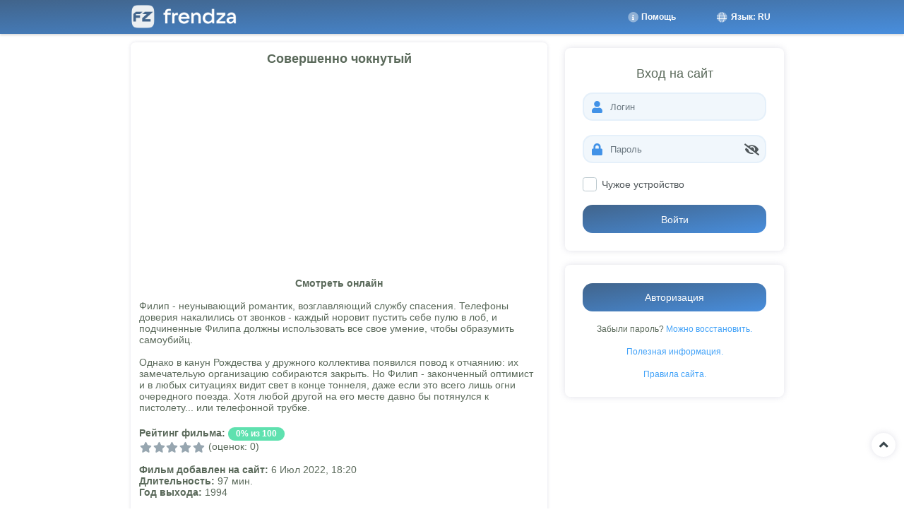

--- FILE ---
content_type: text/html;charset=UTF-8
request_url: https://frendza.ru/m/movies/show/?id=1216
body_size: 6176
content:

<!DOCTYPE html>        
<html lang="ru">
    
<head>
    
<meta charset="UTF-8">
<meta http-equiv="X-UA-Compatible" content="IE=edge">
<meta name="description" content="Топовые онлайн фильмы, мультфильмы и сериалы только на нашем сайте frendza.ru">
<meta name="keywords" content="FrendZa, Социальная сеть, Бесплатная музыка, Онлайн игры, Знакомства, Общение, Онлайн кинотеатр, Лотерея, Ранги, Стать блогером">
<meta name="theme-color" content="#AFDEFF">  
<link rel="stylesheet" href="/system/AJAX/AlphaPlayer/audio/style.css?id=11">
<link rel="stylesheet" href="/style/version/luxe_social_web/ls_modal.css?id=157888" type="text/css" />
<link rel="stylesheet" href="/style/version/luxe_social_web/profiles.css?id=1" type="text/css" />
    
<link rel="shortcut icon" href="/style/version/luxe_social_web/favicon/favicon_41865.ico?v=1.9.8_1747656437" />
<link rel="stylesheet" href="/style/version/luxe_social_web/styles.css?v=1.9.8_1747656437" type="text/css" />
<link rel="stylesheet" href="/style/font-awesome/font-awesome.css?v=1.9.8_1747656437">
  
<link rel="stylesheet" href="/style/css/AlphaVisualPhotos.css?v=1.9.8_1747656437"><link rel="stylesheet" href="/style/css/clips.css?v=1.9.8_1747656437"><link rel="stylesheet" href="/style/css/color_avatar.css?v=1.9.8_1747656437"><link rel="stylesheet" href="/style/css/css.css?v=1.9.8_1747656437"><link rel="stylesheet" href="/style/css/dating.css?v=1.9.8_1747656437"><link rel="stylesheet" href="/style/css/dialog_modal.css?v=1.9.8_1747656437"><link rel="stylesheet" href="/style/css/img_show.css?v=1.9.8_1747656437"><link rel="stylesheet" href="/style/css/music.css?v=1.9.8_1747656437"><link rel="stylesheet" href="/style/css/notifications.css?v=1.9.8_1747656437"><link rel="stylesheet" href="/style/css/reaction.css?v=1.9.8_1747656437"><link rel="stylesheet" href="/style/css/slides.css?v=1.9.8_1747656437"><link rel="stylesheet" href="/style/css/stories.css?v=1.9.8_1747656437"><link rel="stylesheet" href="/style/css/voices.css?v=1.9.8_1747656437"><link rel="stylesheet" href="/style/css/wall.css?v=1.9.8_1747656437">
<div id='AVP' style='display: none'>
<div class='AVP_modal_phone' style='z-index: 99999999999'></div> 
<div class='AVP_modal' style='z-index: 99999999999'>

<div class='AVP_modal_top'>
<div class='AVP_name'><i style='font-size: 20px; vertical-align: middle' class='fa fa-camera fa-fw'></i> <span id='AVP_name'>Без названия</span></div>
<a id="AVP_link_download" href='' ajax='no' class='AVP_modal_top_button' style='right: 50px; line-height: 53px'><i style='font-size: 22px; vertical-align: middle' class='fa fa-download fa-fw'></i></a>
<button class='AVP_modal_top_button' onclick="AVP_modal('close')"><i style='font-size: 28px; vertical-align: middle' class='fa fa-times fa-fw'></i></button>
</div>

<div class='AVP_container'>
<div id='AVP_container'></div>
<div id='AVP_listing'></div>
</div>
  
<div class='AVP_modal_bottom'>
<span id='AVP_likes'><button class='AVP_modal_bottom_button' id='AVP_likes_click' onclick=""><i style='font-size: 20px; vertical-align: middle' class='fa fa-thumbs-up fa-fw'></i> 0</button></span>
<span id='AVP_dislikes'><button class='AVP_modal_bottom_button' id='AVP_dislikes_click' onclick=""><i style='font-size: 20px; vertical-align: middle' class='fa fa-thumbs-down fa-fw'></i> 0</button></span>
<a onclick="AVP_modal('close')" id='AVP_link_comments' href=''  class='AVP_modal_bottom_button'><i style='font-size: 20px; vertical-align: middle' class='fa fa-comment fa-fw'></i> <span id='AVP_comments'>0</span></a>
<a onclick="AVP_modal('close')" id='AVP_link_eye' href=''  class='AVP_modal_bottom_button'><i style='font-size: 20px; vertical-align: middle' class='fa fa-eye fa-fw'></i> <span id='AVP_eye'>0</span></a>
</div>

</div>
</div><span class='cl_web_back' id='cl_back' style='display: none' onclick="cl_for()"><i style='font-size: 25px; vertical-align: middle' class='fa fa-angle-up '></i></span>
<span class='cl_web_for' id='cl_for' style='display: none' onclick="cl_back()"><i style='font-size: 25px; vertical-align: middle' class='fa fa-angle-down '></i></span>
<div class='cl-video-visual-phone' id='cl-video-visual-phone' style='display: none'></div>
<div class='cl-video-visual' id='cl-video-visual' style="display: none; width: 400px; height: 620px; left: 50%; top: 50%; transform: translate(-50%, -50%);">
<div id='clv_load'></div>
</div><span id='ajax_notifications'></span>  
<meta property="og:title" content="Скачать на телефон или смотреть онлайн фильм - Совершенно чокнутый" />
<meta property="og:description" content="Топовые онлайн фильмы, мультфильмы и сериалы только на нашем сайте frendza.ru" />
<meta property="og:type" content="article" />
<meta property="og:image" content="https://frendza.ru/style/version/luxe_social_web/logo/logo_45673.png" />
<meta property="og:url" content="https://frendza.ru/m/movies/show/?id=1216" />  
<link rel="stylesheet" href="/style/LuxeSocial/fonts/all.min.css?id=10">
  
  
</head>    
<body>
  
  
<audio><source></audio>
  
<div id='player-mini' style='display: none;'></div>
<div id='player-mini2' style='top: 45px; display: none'> 
<div class='lf_player' style='left: 70px'>
<span onclick='player_backward()' class='lf_player_back'><i style='font-size: 14px; vertical-align: middle' class='fa fa-step-backward '></i></span>
<span class="lf_player_play" style="display: none" id="play" onclick="PlayPause('play')"><i style='font-size: 14px; vertical-align: middle' class='fa fa-play fa-fw'></i></span>
<span class="lf_player_play" id="pause" onclick="PlayPause('pause')"><i style='font-size: 14px; vertical-align: middle' class='fa fa-pause fa-fw'></i></span> 
<span onclick='player_forward()' class='lf_player_for'><i style='font-size: 14px; vertical-align: middle' class='fa fa-step-forward '></i></span>      
<span class='admin-touch-player-list lf_player_name' onclick='player()'>
<span id='play_mini_artist'>Нет артиста</span> - 
<span id='play_mini_name'>Нет песни</span>
</span> 
</div>
</div>
  
<div id='player_phone' style='display: none;' class='web-player-modal-phone' onclick='player()'></div>    
<div id='player_с' style='display: none;' class='web-player-modal'>      
<div class='player-play-phone'>
  
<div class='player-close' onclick='player()'><i style='font-size: 18px; vertical-align: middle' class='fa fa-times '></i></div>
  
<br /><br /><br />
<center>
<div class='player-img'><img src='/files/upload/music/no_image.png' id='player-img' style='max-width: 120px;'></div>
</center>
<br />
  
<div class='player-bg' id='player-play'>
<div class='player-bar' width='302'>
</div>
</div>
  
<div id='player-data' array='' play_id='' id_post='' id_key=''></div>

<div style='position: relative;'>
<div id='timer' class='player-timer'>0:00</div>  
<div class='duration player-duration'>0:00</div>
<div class='player-list-count'>
<span id='play_count1'>0</span> из <span id='play_count2'>0</div>
</div>
</div>
  
<div class='player-music-info'>
<div id='play_name' class='player-name'>Нет песни</div>
<div id='play_artist' class='player-artist'>Нет артиста</div> 
</div>
  
<div class='player-music-menu'>
<div class='player-back' onclick='player_backward()'><i style='font-size: 18px; vertical-align: middle' class='fa fa-backward '></i></div>
<div class="player-play_or_pause" style="display: none;" id="play3" onclick="PlayPause('play')"><i style='font-size: 25px; vertical-align: middle' class='fa fa-play '></i></div>
<div class="player-play_or_pause" style="" id="pause3" onclick="PlayPause('pause')"><span style='position: relative; right: 2px;'><i style='font-size: 25px; vertical-align: middle' class='fa fa-pause '></i></span></div>  
<div class='player-forward' onclick='player_forward()'><i style='font-size: 18px; vertical-align: middle' class='fa fa-forward '></i></div> 
</div> 
  
<div class='player-modal-button-op'>
  
<button style="display: none;" class="player-modal-button" id="volumep" onclick="volume()"><i style='font-size: 21px; vertical-align: middle' class='fa fa-volume-off '></i></button><button class="player-modal-button" id="volumem" onclick="volume()"><i style='font-size: 21px; vertical-align: middle' class='fa fa-volume-up '></i></button><a class="player-modal-button" ajax="no" id="player-music-download" href=""><i style='font-size: 21px; vertical-align: middle' class='fa fa-download '></i></a><a class="player-modal-button" id="player-music-comments" onclick="player()" href=""><i style='font-size: 21px; vertical-align: middle' class='fa fa-comment '></i></a>  
  
</div>  
  
</div>     
</div> 
  
<div id="content">

<title>Скачать на телефон или смотреть онлайн фильм - Совершенно чокнутый</title> 
  
<div class='panel-top-optimize3'></div>  

<!-- Левая панель --!>
  
<div onclick="dialog_modal('close')" id='dialog_close' style='display: none'></div>  
  
<div class='panel-top-optimize'>
<div class='panel-top-optimize2'>

<a href='/' class='panel-top-logo' style='margin-left: 88px'>
<img src='/style/version/luxe_social_web/logo/logo_45673.png?id=1' style='max-width: 185px'>
</a> 
  
<div class='panel-top-middle'>
</div>
  
<div class='panel-top-right' style='position: relative; margin-left: -90px'>
  
  
<span class='ptr-a-guest' onclick="modal_center('languages', 'open', '/system/AJAX/php/languages.php', 'lang_upload')"><i style='font-size: 15px; vertical-align: middle' class='fad fa-globe fa-fw'></i> Язык: RU</span>
  
<a href='/m/info/' class='ptr-a-guest'>
<i style='font-size: 15px; vertical-align: middle' class='fad fa-info-circle fa-fw'></i> Помощь</a>
  
  
</div>
  
</div>
</div>  
<style> .avatar-online-touch i{ font-size: 7px; } .avatar-online-web i{ font-size: 6px; top: 7.5px } </style>

<div class="middle">
<div class="wrapper" style="margin-left: -100px; width: 590px">

<div class="ajax_indication" style="" data="Ждите..."></div>
<div id="ajax_load">  
<div id='AVP_data' type='photos_one' style='display: none'></div>  

<div id='imgsh_phone' style='display: none'>
<a href="" class="img_name" ></a>
<div class='imgsh_obj_optimize'>
<div>
<span class="imgsh_obj_close" onclick="img_show()"><i class='fa fa-times fa-lg'></i></span>
<div id='imgsh_obj'>
</div>
</div>
</div>
</div><div class='modal_phone_center modal_center_close' id='version2' onclick="modal_center('version', 'close')"></div>
<div id='version' class='modal_center modal_center_open' style='z-index: 1000000000000'>  
<div id='ver_upload'></div>
</div>
<div class='modal_phone_center modal_center_close' id='languages2' onclick="modal_center('languages', 'close')"></div>
<div id='languages' class='modal_center modal_center_open' style='z-index: 1000000000000'>  
<div id='lang_upload'></div>
</div>
<div class='list-body'> 
<div class='list-menu'>
<center>
<b style='font-size: 18px'>Совершенно чокнутый</b><br /><br />
<iframe src="//73869.annacdn.cc/DgjD3E1WIX7e/movie/18693" width="100%" height="280" frameborder="0" allowfullscreen></iframe><br />
<b>Смотреть онлайн</b>  
</center>  
<br />
Филип - неунывающий романтик, возглавляющий службу спасения. Телефоны доверия накалились от звонков - каждый норовит пустить себе пулю в лоб, и подчиненные Филипа должны использовать все свое умение, чтобы образумить самоубийц.<br />
<br />
Однако в канун Рождества у дружного коллектива появился повод к отчаянию: их замечательую организацию собираются закрыть. Но Филип - законченный оптимист и в любых ситуациях видит свет в конце тоннеля, даже если это всего лишь огни очередного поезда. Хотя любой другой на его месте давно бы потянулся к пистолету... или телефонной трубке.<br /><br />
<b>Рейтинг фильма:</b> <span class="info green">0% из 100</span><br /><font color="#97A6B0"><i style='font-size: 15px; vertical-align: middle' class='fa fa-star fa-fw'></i><i style='font-size: 15px; vertical-align: middle' class='fa fa-star fa-fw'></i><i style='font-size: 15px; vertical-align: middle' class='fa fa-star fa-fw'></i><i style='font-size: 15px; vertical-align: middle' class='fa fa-star fa-fw'></i><i style='font-size: 15px; vertical-align: middle' class='fa fa-star fa-fw'></i></font> (оценок: 0)<br /><br />
<b>Фильм добавлен на сайт:</b> 6 Июл 2022, 18:20<br />
<b>Длительность:</b> 97 мин.<br /><b>Год выхода:</b> 1994<br /><br /><b>Жанр:</b><br /> <span class='info red' style='margin-top: 5px'>драма</span>  <span class='info red' style='margin-top: 5px'>комедия</span> <br /><br /><b>Страна:</b><br /> <span class='info blue' style='margin-top: 5px'>США</span> <br /><br /><b>Актер(-ы):</b><br /> <span class='info green' style='margin-top: 5px'>Нора Эфрон</span>  <span class='info green' style='margin-top: 5px'>Стив Мартин</span>  <span class='info green' style='margin-top: 5px'>Мэдлин Кан</span>  <span class='info green' style='margin-top: 5px'>Роберт Клейн</span>  <span class='info green' style='margin-top: 5px'>Энтони ЛаПалья</span>  <span class='info green' style='margin-top: 5px'>Джульетт Льюис</span>  <span class='info green' style='margin-top: 5px'>Роб Райнер</span>  <span class='info green' style='margin-top: 5px'>Адам Сэндлер</span>  <span class='info green' style='margin-top: 5px'>Лив Шрайбер</span>  <span class='info green' style='margin-top: 5px'>Рита Уилсон</span>  <span class='info green' style='margin-top: 5px'>Паркер Поузи</span>  <span class='info green' style='margin-top: 5px'>Джон Стюарт</span>  <span class='info green' style='margin-top: 5px'>Джоэли Фишер</span>  <span class='info green' style='margin-top: 5px'>Стивен Рандаццо</span>  <span class='info green' style='margin-top: 5px'>Кристин Кавана</span>  <span class='info green' style='margin-top: 5px'>Генри Браун</span>  <span class='info green' style='margin-top: 5px'>Гарри Шендлинг</span>  <span class='info green' style='margin-top: 5px'>Стивен Райт</span>  <span class='info green' style='margin-top: 5px'>Брайан Маркинсон</span> 
<div id='like'>
<div class='menu-sw-cont'> 
<a class='menu-sw-cont-left-33' href="/m/eye/?id=1216&url=L20vbW92aWVzL3Nob3cvP2lkPTEyMTY=&type=movies&a954c94333=477b01a8831e9926c8d73e91731e8e1430f1b1df54605fc4d63a9310282bc697"><i style='font-size: 18px; vertical-align: middle' class='fa fa-eye fa-fw'></i> 0</a><span style="" class="menu-sw-cont-left-33" onclick="request('/m/movies/show/?id=1216&like1216=1216&a954c94333=477b01a8831e9926c8d73e91731e8e1430f1b1df54605fc4d63a9310282bc697', '#like')"><i style='font-size: 18px; vertical-align: middle' class='fa fa-thumbs-up fa-fw'></i> 0</span><span style="" class="menu-sw-cont-left-33" onclick="request('/m/movies/show/?id=1216&dislike1216=1216&a954c94333=477b01a8831e9926c8d73e91731e8e1430f1b1df54605fc4d63a9310282bc697', '#like')"><i style='font-size: 18px; vertical-align: middle' class='fa fa-thumbs-down fa-fw'></i> 0</span></div>
</div>
  
</div>
</div>
  
<div class='list'>
<b>Комментарии</b> <span class='count'>0</span>
</div>
  
  <div id='body-top-comments' id_post='0' pixel='60'></div>
  <div class='modal_phone_comments modal_comments_close' id='comments_reply2' onclick="modal_comments_close()"></div>
  <div id='comments_reply' class='modal_comments modal_comments_open'>  
  <div id='mcload'></div>
  </div>
      <div class='list2'> 
    <span><i style='font-size: 80px; vertical-align: middle' class='fa fa-comments fa-fw'></i></span>
    <div>Пока нет комментариев</div>
    </div>
        <div id='ajax_comments' action='/system/AJAX/php/comments/comments.php?a954c94333=477b01a8831e9926c8d73e91731e8e1430f1b1df54605fc4d63a9310282bc697&r=1' o_id='1216' ajn='0' count_add='' actionv='/m/movies/show/?id=1216' author='0' type='movies_comments'></div>
    <div id='comments_list'>
    </div><button class='mail-message-scrollheight' id='OnTop'><i style='font-size: 20px; vertical-align: middle' class='fa fa-angle-up '></i></button>    <div class='list2'> 
    <span><i style='font-size: 80px; vertical-align: middle' class='fa fa-lock fa-fw'></i></span>
    <div>Извините, для вас комментирование недоступно</div>
    </div>
    <div id='body-top-comments' id_post='0' pixel='0'></div>  <a href='/m/movies/'><div class='list hover back_or_forward'>
  <i style='font-size: 21px; vertical-align: middle' class='fa fa-arrow-circle-left fa-fw'></i> Назад к фильмам  </div></a>
  <br /><center>

<div class='msgop'></div>
<div class='panel-top-optimize3'></div>

 
<!-- Правая панель --!>
  
<div class="right" style='margin-left: -85px'>
  

<div class="right-container" style="margin-top: 20px; text-align: left">  
<form method='post' class='list-menu' action='/login/' style='padding: 25px'> 
<center><font size='+1'>Вход на сайт</font></center><br />
    <div class='form-control-100-optimize '>
     
    <span id='form-control-info'><i style='font-size: 17px; vertical-align: middle' class='fa fa-user '></i></span>
    <input name="login" maxlength="15" length="15" type="text" value="" placeholder="Логин" class="form-control-100"   >      
        </div>
        <div class='form-control-100-optimize '>
     
    <span id='form-control-info'><i style='font-size: 17px; vertical-align: middle' class='fa fa-lock '></i></span>
    <input name="password" maxlength="24" length="24" type="password" value="" placeholder="Пароль" class="form-control-100" id='password'  >      
           
    <span id="password-checkbox" onclick="pass_eye('password')" class="password"><i style='font-size: 17px; vertical-align: middle' class='fa fa-eye-slash '></i></span>
        </div>
      
    <label class="custom-checkbox"><input type="checkbox" name="save" value="1"  ><span>Чужое устройство</span></label>
    <br /><br />
    <button o="" onclick="load_p('Ждите', '#ok_aut')" type="submit" class="button ls_button_aut" name="ok_aut" id="ok_aut" value="go"> Войти</button>
    <input type="hidden" value="go" name="ok_aut">
    <input type="hidden" name="a954c94333" value="477b01a8831e9926c8d73e91731e8e1430f1b1df54605fc4d63a9310282bc697"> 
<br />
  
</form>
</div>

<div class="right-container" style="margin-top: 20px">
<div class='list-menu' style='padding: 25px'> 
<a href='/login/' class='button ls_button_aut'>Авторизация</a>
<br /><br />
<center>
<small>
Забыли пароль? <a href='/password/'>Можно восстановить.</a><br /><br />
<a href='/m/info/'>Полезная информация.</a><br /><br />
<a href='/m/rules/'>Правила сайта.</a>
</small>
</center>
</div>
</div>
  
 
  
</div>  
</div>
</div>

</div> 
</div>
</body>

<script type="text/javascript" src="/system/AJAX/jquery/jquery-3.7.0.min.js"></script>
  
<script type="text/javascript" src="//www.gstatic.com/firebasejs/3.6.8/firebase.js"></script>
<script type="text/javascript" src="/firebase_subscribe.js?id=545"></script>  
  
    <script>   
    var IDLE_TIMEOUT = 1800;
    var _idleSecondsCounter = 0;
    
    document.onclick = function() {
      
      _idleSecondsCounter = 0;
    
    };
    
    document.onmousemove = function() {
      
      _idleSecondsCounter = 0;
    
    };
    
    document.onkeypress = function() {
      
      _idleSecondsCounter = 0;
    
    };
    
    window.setInterval(CheckIdleTime, 1000);
    
    var tout = 1;
    
    function CheckIdleTime() {
      
      var m_ajax = document.getElementById('modal-fixed');
      var m_ajax2 = document.getElementById('modal-fixed2');
      _idleSecondsCounter++;
      
      if (_idleSecondsCounter >= IDLE_TIMEOUT) {
        
        m_ajax.style.display = 'block';
        m_ajax2.style.display = 'block';
        tout = 0;

      }
    
    }  
      
    function upgrade(){
      
      if (tout == 1){
        
        comments();
        message();
                  
      }
      
    }
    
    function js_hooks(){
      
      plusSlide();      
    }
    
    $(document).ready(function(){
      
      setInterval('upgrade()', 5000);
    
    });
    
    </script>
    
    <div id='modal-fixed2' style='display: none;'></div>    
    <div id='modal-fixed' style='display: none;'>
    <div class='modal-fixed-content'><center>
    <i style='font-size: 50px; vertical-align: middle' class='fa fa-plug fa-fw'></i><br /><br />
    <font size='+1'>Некоторое время вы оставались неактивными. Нажмите на кнопку "Обновить страницу", чтобы возобновить работу приложения</font><br /><br />
    <a href='/m/movies/show/?id=1216' class='button' ajax='no' data='Ждите...'><i style='font-size: 15px; vertical-align: middle' class='fa fa-refresh fa-fw'></i> Обновить страницу</a>
    </center></div>  
    </div>
      
        <script type="text/javascript">document.write('<style>.noscript{ display: none; }</style>');</script>
    <div class='noscript'>
    <div id='modal-fixed2'></div>    
    <div id='modal-fixed'>
    <div class='modal-fixed-content'><center>
    <i style='font-size: 50px; vertical-align: middle' class='fa fa-times-circle-o fa-fw'></i><br /><br />
    <font size='+1'>Необходимо включить поддержку JavaScript в настройках вашего браузера для работы сайта</font><br /><br />
    </center></div>  
    </div>
    </div>
    <script type="text/javascript" src="/system/AJAX/AlphaVisualPhotos.js?v=1.9.8_1747656437"></script><script type="text/javascript" src="/system/AJAX/ajax_count.js?v=1.9.8_1747656437"></script><script type="text/javascript" src="/system/AJAX/clips.js?v=1.9.8_1747656437"></script><script type="text/javascript" src="/system/AJAX/comments.js?v=1.9.8_1747656437"></script><script type="text/javascript" src="/system/AJAX/count_mess.js?v=1.9.8_1747656437"></script><script type="text/javascript" src="/system/AJAX/dialog_modal.js?v=1.9.8_1747656437"></script><script type="text/javascript" src="/system/AJAX/highlight.js?v=1.9.8_1747656437"></script><script type="text/javascript" src="/system/AJAX/img_show.js?v=1.9.8_1747656437"></script><script type="text/javascript" src="/system/AJAX/js.js?v=1.9.8_1747656437"></script><script type="text/javascript" src="/system/AJAX/m_online.js?v=1.9.8_1747656437"></script><script type="text/javascript" src="/system/AJAX/modal.js?v=1.9.8_1747656437"></script><script type="text/javascript" src="/system/AJAX/notifications.js?v=1.9.8_1747656437"></script><script type="text/javascript" src="/system/AJAX/scroll.js?v=1.9.8_1747656437"></script><script type="text/javascript" src="/system/AJAX/search.js?v=1.9.8_1747656437"></script><script type="text/javascript" src="/system/AJAX/show_more.js?v=1.9.8_1747656437"></script><script type="text/javascript" src="/system/AJAX/slides.js?v=1.9.8_1747656437"></script><script type="text/javascript" src="/system/AJAX/smiles.js?v=1.9.8_1747656437"></script><script type="text/javascript" src="/system/AJAX/video_message.js?v=1.9.8_1747656437"></script><script type="text/javascript" src="/system/AJAX/voice.js?v=1.9.8_1747656437"></script><script type="text/javascript" src="/system/AJAX/change/change.js?version=1.9.8"></script>
<script type="text/javascript" src="/style/version/luxe_social_web/ls_modal.js?id=5028"></script>
<script type="text/javascript" src="/system/AJAX/AlphaPlayer/audio/player.js?id=45789"></script>

--- FILE ---
content_type: text/css
request_url: https://frendza.ru/style/css/AlphaVisualPhotos.css?v=1.9.8_1747656437
body_size: 3498
content:
.AVP_modal {
  
  max-width: 500px;
  height: 100%;
  min-width: 250px;
  position: fixed;
  background-color: #252F34;
  width: 100%;
  z-index: 9999;
  left: 50%;
  top: 50%;
  transform: translate(-50%, -50%);
  
}

.AVP_modal_phone {
  
  left: 0;
  right: 0;
  top: 0;
  bottom: 0;
  position: fixed;
  background-color: rgba(10,20,20,0.8);
  z-index: 999;
  
}

.AVP_modal_top {
  
  height: 50px;
  position: absolute;
  top: 0;
  left: 0;
  right: 0;
  background-color: #12181A;
  z-index: 1;
  
}

.AVP_modal_top_button {
  
  height: 50px;
  width: 50px;
  position: absolute;
  top: 0;
  right: 0;
  display: inline-block;
  text-align: center;
  line-height: 47px;
  color: #D2E6EF;
  border: none;
  border-left: 1px #243036 solid;
  background: none;
  
}

.AVP_modal_top_button:hover {
  
  background-color: #1A2226;
  
}

.AVP_modal_bottom {
  
  height: 50px;
  position: absolute;
  bottom: 0;
  left: 0;
  right: 0;
  background-color: #12181A;
  margin-left: -1px;
  z-index: 1;
  
}

.AVP_name {
  
  color: #566F7A;
  line-height: 50px;
  height: 50px;
  position: absolute;
  left: 20px;
  top: 0;
  display: inline-block;
  font-size: 13px;
  
}

.AVP_name i{
  
  color: #73A7BE;
  position: relative;
  left: -3px;
  
}

.AVP_modal_bottom_button {
  
  height: 50px;
  width: 24.2%;
  box-sizing: border-box;
  display: inline-block;
  text-align: center;
  line-height: 47px;
  color: #ACC5D0;
  border: none;
  border-left: 1px #243036 solid;
  background: none;
  font-size: 12px;
  
}

.AVP_container {

  width: 100%;
  height: 75%;
  position: fixed;
  top: 50%;
  transform: translateY(-50%);
  box-sizing: border-box;
  
}

.AVP_container2 {
  
  position: fixed;
  overflow: auto;
  width: 100%;
  height: 100%;
  cursor: pointer;
  
}

.AVP_container2::-webkit-scrollbar { width: 0px; height: 0px; }
.AVP_container2::-webkit-scrollbar-button {  display: none; }
.AVP_container2::-webkit-scrollbar-track {  background-color: #909DA7; }
.AVP_container2::-webkit-scrollbar-track-piece { background-color: #ffffff; }
.AVP_container2::-webkit-scrollbar-thumb { height: 0px; background-color: #909DA7; border-radius: 0px; }
.AVP_container2::-webkit-scrollbar-corner { background-color: #909DA7; }
.AVP_container2::-webkit-resizer { background-color: #909DA7; }
.AVP_container2::scrollbar { width: 0px; height: 0px; }
.AVP_container2::scrollbar-button {  display: none; }
.AVP_container2::scrollbar-track {  background-color: #909DA7; }
.AVP_container2::scrollbar-track-piece { background-color: #ffffff; }
.AVP_container2::scrollbar-thumb { height: 0px; background-color: #909DA7; border-radius: 0px; }
.AVP_container2::scrollbar-corner { background-color: #909DA7; }
.AVP_container2::resizer { background-color: #909DA7; }

#AVP_container > span > i{

  position: absolute;
  top: 40%;
  font-size: 65px;
  left: 40%;
  transform: translate(-40%, -40%);
  
}

.AVP_container img{

  position: absolute;
  top: 50%;
  max-width: 100%;
  left: 50%;
  transform: translate(-50%, -50%);
  
}

.AVP_container button{

  position: absolute;
  right: 10px;
  top: 2px;
  height: 35px;
  width: 35px;
  line-height: 18px;
  border: none;
  background: rgba(20,20,20,0.8);
  color: white;
  border-radius: 100%;
  font-size: 35px;
  z-index: 2;
  
}

#AVP_listing {
  
  position: absolute;
  left: 10px;
  top: 5px;
  display: inline-block;
  padding: 4px 0.8em;
  background: rgba(20,20,20,0.8);
  color: white;
  border-radius: 20px;
  font-size: 12px;
  z-index: 2;
  
}

--- FILE ---
content_type: text/css
request_url: https://frendza.ru/style/css/dating.css?v=1.9.8_1747656437
body_size: 4196
content:
.dat-phone {
  
  background: linear-gradient(to top left, #FF97DC, #A8B1FF);
  
}

.dat-title {
  
  text-align: center;
  font-size: 23px;
  color: #2C3234;
  margin-top: -40px;
  
}

.dat-title2 {
  
  font-weight: 500;
  margin-top: 20px;
  margin-bottom: 20px;

}

.dat-info {
  
  margin-bottom: 10px;
  height: 37px;
  overflow: hidden;

}

.dat-info span{

  position: relative;
  display: inline-block;
  background-color: #A94DD2;
  border-radius: 100%;
  font-size: 17px;
  width: 37px;
  height: 37px;
  text-align: center;
  line-height: 37px;
  color: white;

}

.dat-info b{

  position: relative;
  left: 10px;
  color: #593D65;
  font-size: 15px;
  letter-spacing: 0.07em;

}

.dat-btn {
  
  padding: 12px 2em;
  border-radius: 20px;
  color: white;
  line-height: 45px;
  margin: 5px;
  background: linear-gradient(to top left, #FF4CF5, #A237D0);
  font-weight: bold;
  
}

.dat-btn-o {
  
  padding: 10px 2em;
  border-radius: 20px;
  color: #FF4CF5;
  line-height: 45px;
  margin: 5px;
  background-color: white;
  font-weight: bold;
  border: 2px #FF4CF5 solid;
  
}

.dat-status {
  
  background-color: #FADBFF;
  color: #806784;
  padding: 12px 1.2em;
  box-sizing: border-box;
  border-radius: 15px;
  word-break: break-all;
  position: relative;
  margin-top: -37px;
  font-size: 13px;
  margin-bottom: 15px;
  
}

.dat-status::after {
  
  content: '';
  border: 20px solid transparent; 
  border-bottom: 20px solid #FADBFF;
  position: absolute;
  left: 50%;
  transform: translateX(-50%);
  top: -32px;
  
}

.dat-info2 {

  padding: 9px;
  font-size: 17px;
  padding-left: 2px;

}

.dat-info3 {

  padding: 10px;
  margin-top: 15px;
  font-weight: bold;
  text-align: center;
  color: white;
  background: linear-gradient(to top left, #FF4CF5, #A237D0);
  border-radius: 10px;

}

.dat-menu {
  
  width: 24%;
  vertical-align: top;
  height: 70px;
  line-height: 70px;
  display: inline-block;
  position: relative;
  
}

.dat-menu i{
  
  position: absolute;
  left: 50%;
  top: 5px;
  transform: translateX(-50%);
  
}

.dat-menu b{
  
  position: absolute;
  left: 50%;
  top: 15px;
  transform: translateX(-50%);
  font-size: 16px;
  color: #393E41;
  
}

.dat-list-avatar {
  
  width: 70px;
  display: inline-block;
  vertical-align: top;
  
}

.dat-list-info {
  
  width: 70%;
  display: inline-block;
  vertical-align: top;
  margin-top: 1px;
  color: black;
  
}

.dat-status2 {
  
  background-color: #FADBFF;
  color: #806784;
  padding: 10px 1em;
  box-sizing: border-box;
  border-radius: 15px;
  word-break: break-all;
  position: relative;
  font-size: 13px;
  margin-top: 7px;
  margin-right: -2px;
  
}

.dat-status2::after {
  
  content: '';
  position: absolute;
  left: -14px;
  top: 10px;
  border: 6px solid transparent; 
  border-right: 10px solid #FADBFF;
  
}

.dat-btn2 {
  
  padding: 7px 2em;
  border-radius: 20px;
  color: white;
  line-height: 35px;
  background: linear-gradient(to top left, #FF4CF5, #A237D0);
  font-weight: bold;
  
}

.dat-btn2 {
  
  padding: 7px 2em;
  border-radius: 20px;
  color: white;
  line-height: 35px;
  background: linear-gradient(to top left, #FF4CF5, #A237D0);
  font-weight: bold;
  
}

.dat-photo {
  
  width: 320px;
  max-height: 420px;
  background-color: #E7CDEB;
  overflow: hidden;
  border-radius: 5px;
  margin-top: 12px;
  margin-bottom: 7px;
  text-align: center;
  position: relative;
  
}

.dat-photo img{
  
  max-width: 70%;
  margin-bottom: -7px;
  
}

.dat-menu-dislike {
  
  display: inline-block;
  width: 40px;
  height: 40px;
  line-height: 40px;
  border-radius: 100%;
  background-color: white;
  position: absolute;
  left: 15px;
  bottom: 15px;
  z-index: 1;
  color: #FF4485;
  
}

.dat-menu-like {
  
  display: inline-block;
  width: 50px;
  height: 50px;
  line-height: 50px;
  border-radius: 100%;
  background-color: white;
  position: absolute;
  left: 50%;
  transform: translateX(-50%);
  bottom: 15px;
  z-index: 1;
  color: #00D9A8;
  
}

.dat-menu-close {
  
  display: inline-block;
  width: 40px;
  height: 40px;
  line-height: 40px;
  border-radius: 100%;
  background-color: white;
  position: absolute;
  right: 15px;
  bottom: 15px;
  z-index: 1;
  
}

--- FILE ---
content_type: text/css
request_url: https://frendza.ru/style/css/notifications.css?v=1.9.8_1747656437
body_size: 893
content:
#ajax_notifications {
  
  background: rgba(0,0,0,0.8);
  padding: 10px; 
  box-sizing: border-box;
  color: white;
  position: fixed;
  max-width: 610px;
  top: 59px;
  width: 98%;
  z-index: 10000000;
  left: 48%;
  transform: translateX(-48%);
  display: none;
  border-radius: 7px;
  
}

.ajax_notifications_avatar {

  width: 50px;
  display: inline-block;
  vertical-align: top;
  
}

.ajax_notifications_info {
  
  font-size: 13px;
  width: 68%;
  display: inline-block;
  vertical-align: top;
  margin-top: -4px;
  
}

.ajax_notifications_info b{

  color: #FFFBDA;
  
}

.ajax_notifications_close {
  
  position: absolute;
  top: 0;
  right: 0;
  display: inline-block;
  width: 40px;
  height: 40px;
  line-height: 40px;
  text-align: center;
  cursor: pointer;
  
}

.ajax_notifications_name {
  
  min-height: 16px;
  max-height: 40px;
  overflow: hidden;
  font-size: 13px;
  
}

--- FILE ---
content_type: application/javascript
request_url: https://frendza.ru/system/AJAX/smiles.js?v=1.9.8_1747656437
body_size: 1947
content:
function smile_save(id) {
  
  $.ajax({
    
    url: '/system/AJAX/php/smiles_save.php?id='+id,
    type: "get"
  
  });
  
}

$(document).on('click', '.bbs', function(e) {
  
  var alt = $(this).attr("alt");    
  var start = ''+alt+'';
  
  smile_insert(alt);
  
  return false;

});

function smile_insert(start) {
  
  var send_tpr = document.getElementById("send_tpr");
  var voic_tpr = document.getElementById("voic_tpr");  
  send_tpr.style.display = '';
  voic_tpr.style.display = 'none';
  
  element = document.getElementById('count_char');
  
  if (document.selection) {
    
    element.focus();
    sel = document.selection.createRange();
    sel.text = start + sel.text;
  
  } else if (element.selectionStart || element.selectionStart == '0') {
    
    element.focus();
    var startPos = element.selectionStart;
    
    element.value = element.value.substring(0, startPos) + start + element.value.substring(startPos) + element.value.substring(element.value.length);
  
  }else{
    
    element.value += start;
  
  }

}

$(document).on('click', 'a[id=bbs_for]', function() {
  
  $('.bbs_op').stop().animate({
    
    scrollLeft: '+=' + (100 * $(this).data('factor'))
  
  });

}); 

$(document).on('click', 'a[id=bbs_back]', function() {
  
  $('.bbs_op').stop().animate({
    
    scrollLeft: '+=' + (100 * $(this).data('factor'))
  
  });

});

function smiles_up(link){
  
  smiles_up_ajax(link);
  
}

$(document).on('click', 'a[id=smile_up]', function() {
  
  var link = $(this).attr("action");
  smiles_up_ajax(link);

});

function smiles_up_ajax(link){
  
  $.ajax({
    
    url: link,
    type: "get",
    cache: false,
    beforeSend: function() {
      
      $('#smiles_up').html('<br /><br /><br /><br /><font size="+2"><center><i class="fa fa-spinner fa-pulse fa-3x fa-fw"></i><br /></center></font>');
    
    },
    success: function(html){
      
      $('#smiles_up').html(html);
    
    }
  
  });
  
}

--- FILE ---
content_type: application/javascript
request_url: https://frendza.ru/system/AJAX/modal.js?v=1.9.8_1747656437
body_size: 2981
content:
/*
--------------------
Модальное окно снизу
--------------------
*/

$(document).on('click', 'a[id=modal_bottom_open_set]', function() {
  
  $('.modal_bottom').fadeIn(300).removeClass('modal_bottom_open').addClass('modal_bottom_active');
  $('.modal_phone').fadeIn(300).removeClass('modal_bottom_close').addClass('modal_bottom_no_active');

});

function modal_bottom_open() {
  
  $('.modal_bottom').fadeIn(300).removeClass('modal_bottom_open').addClass('modal_bottom_active');
  $('.modal_phone').fadeIn(300).removeClass('modal_bottom_close').addClass('modal_bottom_no_active');

}

$(document).on('click', 'div[id=modal_bottom_close_set]', function() {
  
  $('.modal_bottom').fadeOut(300).removeClass('modal_bottom_active');
  $('.modal_phone').fadeOut(300).removeClass('modal_bottom_no_active');

});

function modal_bottom_close() {
  
  $('.modal_bottom').fadeOut(300).removeClass('modal_bottom_active');
  $('.modal_phone').fadeOut(300).removeClass('modal_bottom_no_active');

}

/*
------------------------
Модальное окно по центру
------------------------
*/

$(document).on('click', 'a[id=modal_center_open_set]', function() {
  
  $('.modal_center').fadeIn(300).removeClass('modal_center_open').addClass('modal_center_active');
  $('.modal_phone').fadeIn(300).removeClass('modal_center_close').addClass('modal_center_no_active');

});

function modal_center_open() {
  
  $('.modal_center').fadeIn(300).removeClass('modal_center_open').addClass('modal_center_active');
  $('.modal_phone').fadeIn(300).removeClass('modal_center_close').addClass('modal_center_no_active');

}

$(document).on('click', 'div[id=modal_center_close_set]', function() {
  
  $('.modal_center').fadeOut(300).removeClass('modal_center_active');
  $('.modal_phone').fadeOut(300).removeClass('modal_center_no_active');

});

function modal_center_close() {
  
  $('.modal_center').fadeOut(300).removeClass('modal_center_active');
  $('.modal_phone').fadeOut(300).removeClass('modal_center_no_active');

}

function modal_center(id, type, link_upload, id_upload) {
  
  if (type == 'open'){
    
    $('#'+id).fadeIn(300).removeClass('modal_center_open').addClass('modal_center_active');
    $('#'+id+'2').fadeIn(300).removeClass('modal_center_close').addClass('modal_center_no_active');
    
    if (link_upload != null){
      
      $.ajax({
        
        url: link_upload,
        type: "get",
        cache: false,
        beforeSend: function() {
          
          $('#'+id_upload).html('<br /><br /><br /><br /><font size="+2"><center><i class="fa fa-spinner fa-pulse fa-3x fa-fw"></i><br /></center></font>');
        
        },
        success: function(html){
          
          $('#'+id_upload).html(html);
        
        }
      
      });
    
    }
  
  }
  
  if (type == 'close'){
    
    $('#'+id).fadeOut(300).removeClass('modal_center_active');
    $('#'+id+'2').fadeOut(300).removeClass('modal_center_no_active');
    
  }

}

--- FILE ---
content_type: application/javascript
request_url: https://frendza.ru/system/AJAX/js.js?v=1.9.8_1747656437
body_size: 4739
content:
/*
----------------------
Показать/скрыть пароль
----------------------
*/

function pass_eye(name) {

  var input_pass = 'input[id='+name+']';

  if ($(input_pass).attr('type') == 'password'){
    
    $(input_pass).attr('type', 'text');
    $('.'+name).html('<i class="fa fa-eye" style="font-size: 17px; vertical-align: middle"></i>');
  
  }else{
    
    $(input_pass).attr('type', 'password');
    $('.'+name).html('<i class="fa fa-eye-slash" style="font-size: 17px; vertical-align: middle"></i>');
  
  }

}

/*
------------------------
Эффект ожидания загрузки
------------------------
*/

function load_p(title, id){
  
  $(id).html('<i class="fa fa-spinner fa-spin fa-fw"></i> '+title);
  $(id).attr('style', 'opacity: 0.6');
  
}

$(document).on('click', '.comments-button', function(){
  
  $('.comments-button').html('<i class="fa fa-spinner fa-spin fa-fw"></i>');
  $('.comments-button').attr('style', 'opacity: 0.6');

});

/*
---------------------
Растягивание textarea
---------------------
*/

function messages_prints(num = 0){
  
  var link_id_mess = $('.messages_prints').attr('action');
  $.ajax({url: link_id_mess, type: "get"});
  
  var send_tpr = document.getElementById("send_tpr");
  var voic_tpr = document.getElementById("voic_tpr");  
  var textarea = document.getElementById("count_char");
  var textlength = textarea.value.length;
  var tr = parseInt(textlength + num);

  if (tr == 0) {
    
    send_tpr.style.display = 'none';
    voic_tpr.style.display = '';
    
    $('.comments-button').html('<i style="font-size: 18px; vertical-align: middle; position: relative; left: 16px" class="fa fa-microphone"></i>');
    $('.comments-button').attr('style', 'opacity: 1');
    
  }else{
    
    send_tpr.style.display = '';
    voic_tpr.style.display = 'none';
    
    $('.comments-button').html('<i style="font-size: 18px; vertical-align: middle; position: relative; left: 0px" class="fa fa-paper-plane"></i>');
    $('.comments-button').attr('style', 'opacity: 1');
    
  }
  
}

$(document).on('keyup paste', '.count_char', function(){
  
  var $el = $(this), offset = $el.innerHeight() - $el.height();
  
  if ($el.innerHeight < this.scrollHeight) {
    
    $el.height(this.scrollHeight - offset);
  
  }else{
    
    if (this.scrollHeight <= 200) {
      
      $el.height(1);
      $el.height(this.scrollHeight - offset);
    
    }
  
  }
  
});

/*
--------------------------
Загрузить контент по клику
--------------------------
*/

var load = '<br /><br /><br /><br /><font size="+2"><center><i class="fa fa-spinner fa-pulse fa-3x fa-fw"></i><br /></center></font>';
function upload(link, id, load_ind){
  
  $.ajax({
    
    url: link,
    type: "get",
    cache: false,
    beforeSend: function() {
      
      if (load_ind != '1'){
        
        $('#'+id).html(load);
        
      }
    
    },
    success: function(html){
      
      $('#'+id).html(html);
    
    }
  
  });
  
}

/*
-----------------------
Открыть/закрыть элемент
-----------------------
*/

function open_or_close(element, prioritet){
  
  var id_element = document.getElementById(element);
  
  if (prioritet == 'close'){

    id_element.style.display = 'none';
    
  }
  
  if (prioritet == 'open'){
    
    id_element.style.display = '';
    
  }
  
  if (prioritet != 'close' && prioritet != 'open'){
    
    if (id_element.style.display == ''){

      id_element.style.display = 'none';
      $('#'+element+'-c').html('<i class="fa fa-angle-down" style="font-size: 20px; vertical-align: middle;"></i>');      
      
    }else{

      id_element.style.display = '';
      $('#'+element+'-c').html('<i class="fa fa-angle-up" style="font-size: 20px; vertical-align: middle;"></i>');
      
    }
    
  }
  
}

/*
-----------------------------
Отправка запроса и обновление
-----------------------------
*/

function request(link, id) {
  
  $(id).load(link+" "+id+"");
  
}

/*
-------------------------------------------
Подсчет количества символов в поле textarea
-------------------------------------------
*/

function countLetters(num = 0) {
  
  var textarea = document.getElementById("count_char");
  var count = document.getElementById("countLetters");
  var textlength = textarea.value.length;
  count.innerText = textlength + num;

}

/*
------------------------------------
Скрыть системное сообщение в модулях
------------------------------------
*/

function info_message(type) {
  
  var type_i = document.getElementById(type);
  
  type_i.style.display = 'none';
  document.cookie = type+"=1;path=/";

}

--- FILE ---
content_type: application/javascript
request_url: https://frendza.ru/system/AJAX/highlight.js?v=1.9.8_1747656437
body_size: 4190
content:
$(document).ajaxSuccess(function() {

(function() {
  let hasLoaded = false;
  const elements = [];
  // функция для подсветки синтаксиса элементов находящихся в elements посредством методов highlight.js
  const highlight = () => {
    const items = elements.slice();
    elements.length = 0;
    items.forEach(item => {
      let lang = false;
      item.classList.forEach(className => {
        if (className.indexOf('lang-') === 0) {
          lang = className.replace('lang-', '');
        }
      })
      const result = lang ? hljs.highlight(item.textContent, { language: lang }) : hljs.highlightAuto(item.textContent);
      item.innerHTML = result.value;
    });
  }

  const loadCSSandJS = () => {
    // вставляем стили
    const style = document.createElement('link');
    style.rel = 'stylesheet';
    style.href = '/style/css/highlight/highlight.min.css';
    document.head.appendChild(style);
    // вставляем скрипт
    const script = document.createElement('script');
    script.src = '/system/AJAX/highlight/highlight.js';
    script.async = 1;
    document.head.appendChild(script);
    script.onload = () => {
      // после загрузки скрипта присваиваем переменной hasLoaded значение true и вызываем функцию highlight для подсветки синтаксиса
      hasLoaded = true;
      highlight();
    }
  }

  const cb = (entries, observer) => {
    entries.forEach(entry => {
      if (entry.isIntersecting) {
        const target = entry.target;
        elements.push(target);
        observer.unobserve(target);
      }
    });
    if (elements.length) {
      if (hasLoaded) {
        highlight();
      } else {
        loadCSSandJS();
      }
    }
  }
  const params = {
    root: null,
    rootMargin: '0px 0px 200px 0px'
  }
  // создаем observer
  const observer = new IntersectionObserver(cb, params);
  document.querySelectorAll('pre>code').forEach(item => {
    observer.observe(item);
  });
})();
  
}); 

(function() {
  let hasLoaded = false;
  const elements = [];
  // функция для подсветки синтаксиса элементов находящихся в elements посредством методов highlight.js
  const highlight = () => {
    const items = elements.slice();
    elements.length = 0;
    items.forEach(item => {
      let lang = false;
      item.classList.forEach(className => {
        if (className.indexOf('lang-') === 0) {
          lang = className.replace('lang-', '');
        }
      })
      const result = lang ? hljs.highlight(item.textContent, { language: lang }) : hljs.highlightAuto(item.textContent);
      item.innerHTML = result.value;
    });
  }

  const loadCSSandJS = () => {
    // вставляем стили
    const style = document.createElement('link');
    style.rel = 'stylesheet';
    style.href = '/style/css/highlight/highlight.min.css';
    document.head.appendChild(style);
    // вставляем скрипт
    const script = document.createElement('script');
    script.src = '/system/AJAX/highlight/highlight.js';
    script.async = 1;
    document.head.appendChild(script);
    script.onload = () => {
      // после загрузки скрипта присваиваем переменной hasLoaded значение true и вызываем функцию highlight для подсветки синтаксиса
      hasLoaded = true;
      highlight();
    }
  }

  const cb = (entries, observer) => {
    entries.forEach(entry => {
      if (entry.isIntersecting) {
        const target = entry.target;
        elements.push(target);
        observer.unobserve(target);
      }
    });
    if (elements.length) {
      if (hasLoaded) {
        highlight();
      } else {
        loadCSSandJS();
      }
    }
  }
  const params = {
    root: null,
    rootMargin: '0px 0px 200px 0px'
  }
  // создаем observer
  const observer = new IntersectionObserver(cb, params);
  document.querySelectorAll('pre>code').forEach(item => {
    observer.observe(item);
  });
})();

--- FILE ---
content_type: application/javascript
request_url: https://frendza.ru/system/AJAX/slides.js?v=1.9.8_1747656437
body_size: 1682
content:
document.addEventListener('touchstart', handleTouchStart, false);
document.addEventListener('touchmove', handleTouchMove, false); 

var xDown = null;
var yDown = null;

function getTouches(evt) {
  
  return evt.touches;

}

function handleTouchStart(evt) {
  
  const firstTouch = getTouches(evt)[0];
  xDown = firstTouch.clientX;
  yDown = firstTouch.clientY;

}

function handleTouchMove(evt) {
  
  if (!xDown || !yDown) {
    
    return;
  
  }
  
  var xUp = evt.touches[0].clientX;
  var yUp = evt.touches[0].clientY;
  var xDiff = xDown - xUp;
  var yDiff = yDown - yUp;
  
  if (Math.abs(xDiff) > Math.abs(yDiff)) {
    
    (xDiff > 0) ? minusSlide() : plusSlide();
  
  }
  
  xDown = null;
  yDown = null;

}

var slideIndex = 1;

showSlides(slideIndex);

function plusSlide() {
  
  showSlides(slideIndex += 1);

}

function minusSlide() {
  
  showSlides(slideIndex -= 1);  

}

function currentSlide(n) {
  
  showSlides(slideIndex = n);

}

var interval_slides = setInterval(plusSlide, 8000);

function showSlides(n) {
  
  var i;
  var slides = document.getElementsByClassName("slides_item");
  var slides_in = document.getElementsByClassName("slides_item_in");
  var dots = document.getElementsByClassName("slider-dots_item");
  
  if (n > slides.length) {
    
    slideIndex = 1
  
  }
  
  if (n < 1) {
    
    slideIndex = slides.length
  
  }
  
  for (i = 0; i < slides.length; i++) {
    
    slides[i].style.display = "none";
  
  }
  
  for (i = 0; i < dots.length; i++) {
    
    dots[i].className = dots[i].className.replace(" active", "");
  
  }
  
  slides[slideIndex - 1].style.display = "block";
  dots[slideIndex - 1].className += " active";

}

--- FILE ---
content_type: application/javascript
request_url: https://frendza.ru/system/AJAX/m_online.js?v=1.9.8_1747656437
body_size: 324
content:
$(document).on('click', 'a[id=on_for]', function() {
  
  $('.bbs_on').stop().animate({
    
    scrollLeft: '+=' + (100 * $(this).data('factor'))
  
  });

}); 

$(document).on('click', 'a[id=on_back]', function() {
  
  $('.bbs_on').stop().animate({
    
    scrollLeft: '+=' + (100 * $(this).data('factor'))
  
  });

});

--- FILE ---
content_type: application/javascript
request_url: https://frendza.ru/system/AJAX/change/change.js?version=1.9.8
body_size: 2451
content:
/*
------------------------
AJAX переходы по ссылкам
------------------------
*/

$(document).on('click', 'a[ajax != "no"]', function(e){
  
  var link = $(this).attr('href');
  
  if (link != null){
    
    go_url(link);
    
    var title_ajax = document.title;
    history.pushState(link, title_ajax, link);
    
    e.preventDefault();
    
  }

});

if (history.pushState){
  
  $(window).on('popstate', function(event){
    
    var location = event.location || ( event.originalEvent && event.originalEvent.location ) || document.location;
    go_url(location.href);
  
  });

}

function go_url(href){
  
  var ajax_load = href+' #content';
  
  $('#ajax_load').fadeOut(400);
  $('.ajax_indication').html('<i class="fa fa-circle-notch fa-spin"></i>').fadeIn(400);
  
  setTimeout(function() {
    
    $("#content").load(ajax_load, function(data, status) {
      
      if (status == "success"){
        
        if ($(".scroll").hasClass("bottom")){
          
          document.body.scrollTop = document.body.scrollHeight;
          document.documentElement.scrollTop = document.body.scrollHeight;
          
        }else{
          
          document.body.scrollTop = 0;
          document.documentElement.scrollTop = 0;
          
        }
        
        js_hooks();
      
      }
    
    });
  
  }, 130);

}

/*
------------------
AJAX загрузка форм
------------------
*/

function ajax_post(o) {
  
  var $that = $('.ajax-form'+o);
  var link = $that.attr('action');
  
  $.post(
    
    link,    
    $that.serialize(),    
    
    function(data) {

      var elem = $(data).filter('#content').html();
      $("#content").html(elem);
      
      document.body.scrollTop = 0;
      document.documentElement.scrollTop = 0;
      var title_ajax = document.title;
      history.pushState(link, title_ajax, link);
    
    }
  
  );
  
}

$(document).on('click', '.ajax-button', function(e){
  
  var bset = $(this);
  var o = bset.attr('o');
  
  ajax_post(o);  
  e.preventDefault();
  
});

$(document).on('click', '.ajax-button-search', function(e){
  
  $(this).html('<i class="fa fa-spinner fa-spin fa-fw" style="font-size: 20px"></i>');
  
  ajax_post(2);  
  e.preventDefault();
  
});

$(document).on('click', '.ajax-button-search-web', function(e){
  
  $(this).html('<i class="fa fa-spinner fa-spin fa-fw" style="font-size: 20px"></i>');
  
  ajax_post(999);  
  e.preventDefault();
  
});